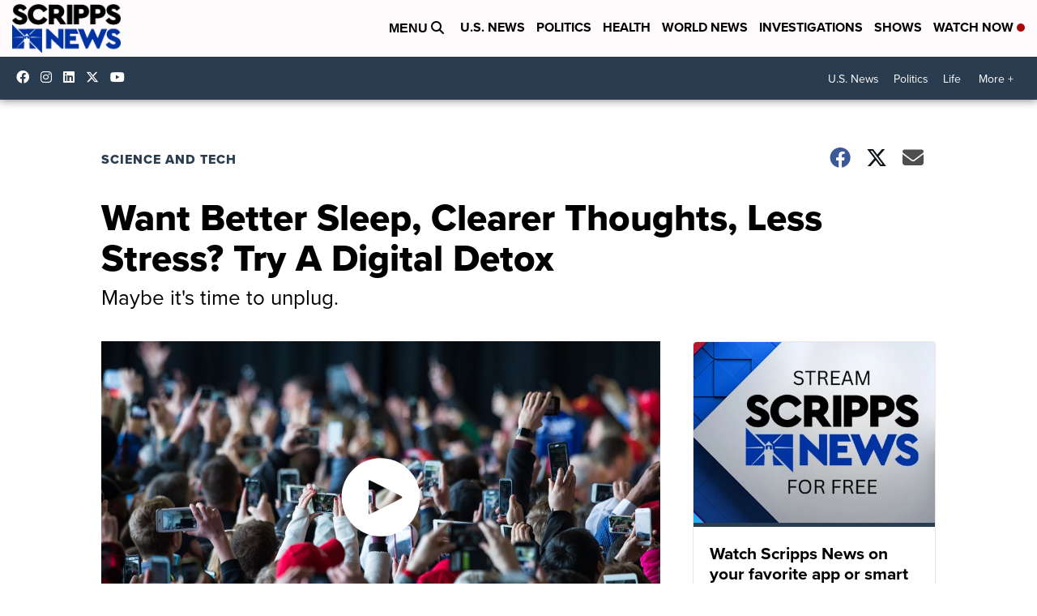

--- FILE ---
content_type: application/javascript; charset=utf-8
request_url: https://fundingchoicesmessages.google.com/f/AGSKWxUu1gZbr-naG6jqQCMAOdgt_iyy2De5kVN2F6r50MyPAQ-8tbmmEXeauEMcAqeNUNis7yLMKEdNu0lIEzUXw7I2z_wjFPYruMJbWowk-j078trjfZZKTDNzW2H_9r7t4Z-YhNfa8Riz9LjjC1QGIC2s5649Apv5zQCr6vMW8o9XgFV__BU_JDxJf_YS/_/bottom_adv_/950_250./vast_ads_.com/im_ad/_728_90_
body_size: -1292
content:
window['398a94f4-6a35-4571-8f03-76439e1f516b'] = true;